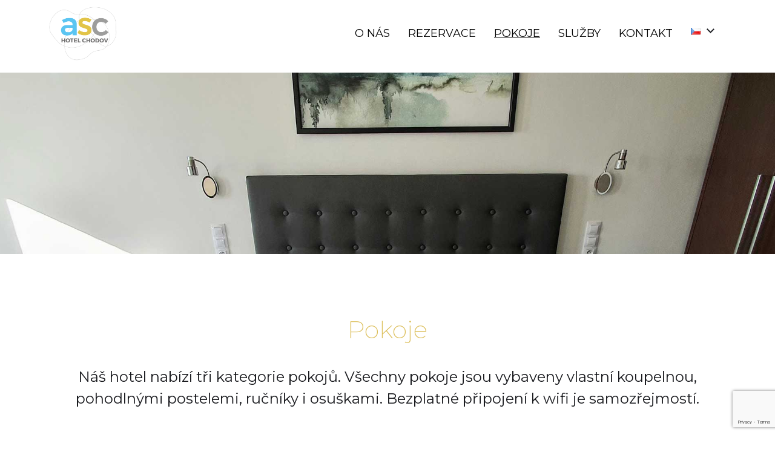

--- FILE ---
content_type: text/html; charset=utf-8
request_url: https://www.google.com/recaptcha/api2/anchor?ar=1&k=6LfhUpYgAAAAAMDZh6nCEfIT_jPCwEYhfl9qFTjl&co=aHR0cDovL2hvdGVsY2hvZG92YXNjLmN6Ojgw&hl=en&v=9TiwnJFHeuIw_s0wSd3fiKfN&size=invisible&anchor-ms=20000&execute-ms=30000&cb=vxup6x6c81eo
body_size: 48156
content:
<!DOCTYPE HTML><html dir="ltr" lang="en"><head><meta http-equiv="Content-Type" content="text/html; charset=UTF-8">
<meta http-equiv="X-UA-Compatible" content="IE=edge">
<title>reCAPTCHA</title>
<style type="text/css">
/* cyrillic-ext */
@font-face {
  font-family: 'Roboto';
  font-style: normal;
  font-weight: 400;
  font-stretch: 100%;
  src: url(//fonts.gstatic.com/s/roboto/v48/KFO7CnqEu92Fr1ME7kSn66aGLdTylUAMa3GUBHMdazTgWw.woff2) format('woff2');
  unicode-range: U+0460-052F, U+1C80-1C8A, U+20B4, U+2DE0-2DFF, U+A640-A69F, U+FE2E-FE2F;
}
/* cyrillic */
@font-face {
  font-family: 'Roboto';
  font-style: normal;
  font-weight: 400;
  font-stretch: 100%;
  src: url(//fonts.gstatic.com/s/roboto/v48/KFO7CnqEu92Fr1ME7kSn66aGLdTylUAMa3iUBHMdazTgWw.woff2) format('woff2');
  unicode-range: U+0301, U+0400-045F, U+0490-0491, U+04B0-04B1, U+2116;
}
/* greek-ext */
@font-face {
  font-family: 'Roboto';
  font-style: normal;
  font-weight: 400;
  font-stretch: 100%;
  src: url(//fonts.gstatic.com/s/roboto/v48/KFO7CnqEu92Fr1ME7kSn66aGLdTylUAMa3CUBHMdazTgWw.woff2) format('woff2');
  unicode-range: U+1F00-1FFF;
}
/* greek */
@font-face {
  font-family: 'Roboto';
  font-style: normal;
  font-weight: 400;
  font-stretch: 100%;
  src: url(//fonts.gstatic.com/s/roboto/v48/KFO7CnqEu92Fr1ME7kSn66aGLdTylUAMa3-UBHMdazTgWw.woff2) format('woff2');
  unicode-range: U+0370-0377, U+037A-037F, U+0384-038A, U+038C, U+038E-03A1, U+03A3-03FF;
}
/* math */
@font-face {
  font-family: 'Roboto';
  font-style: normal;
  font-weight: 400;
  font-stretch: 100%;
  src: url(//fonts.gstatic.com/s/roboto/v48/KFO7CnqEu92Fr1ME7kSn66aGLdTylUAMawCUBHMdazTgWw.woff2) format('woff2');
  unicode-range: U+0302-0303, U+0305, U+0307-0308, U+0310, U+0312, U+0315, U+031A, U+0326-0327, U+032C, U+032F-0330, U+0332-0333, U+0338, U+033A, U+0346, U+034D, U+0391-03A1, U+03A3-03A9, U+03B1-03C9, U+03D1, U+03D5-03D6, U+03F0-03F1, U+03F4-03F5, U+2016-2017, U+2034-2038, U+203C, U+2040, U+2043, U+2047, U+2050, U+2057, U+205F, U+2070-2071, U+2074-208E, U+2090-209C, U+20D0-20DC, U+20E1, U+20E5-20EF, U+2100-2112, U+2114-2115, U+2117-2121, U+2123-214F, U+2190, U+2192, U+2194-21AE, U+21B0-21E5, U+21F1-21F2, U+21F4-2211, U+2213-2214, U+2216-22FF, U+2308-230B, U+2310, U+2319, U+231C-2321, U+2336-237A, U+237C, U+2395, U+239B-23B7, U+23D0, U+23DC-23E1, U+2474-2475, U+25AF, U+25B3, U+25B7, U+25BD, U+25C1, U+25CA, U+25CC, U+25FB, U+266D-266F, U+27C0-27FF, U+2900-2AFF, U+2B0E-2B11, U+2B30-2B4C, U+2BFE, U+3030, U+FF5B, U+FF5D, U+1D400-1D7FF, U+1EE00-1EEFF;
}
/* symbols */
@font-face {
  font-family: 'Roboto';
  font-style: normal;
  font-weight: 400;
  font-stretch: 100%;
  src: url(//fonts.gstatic.com/s/roboto/v48/KFO7CnqEu92Fr1ME7kSn66aGLdTylUAMaxKUBHMdazTgWw.woff2) format('woff2');
  unicode-range: U+0001-000C, U+000E-001F, U+007F-009F, U+20DD-20E0, U+20E2-20E4, U+2150-218F, U+2190, U+2192, U+2194-2199, U+21AF, U+21E6-21F0, U+21F3, U+2218-2219, U+2299, U+22C4-22C6, U+2300-243F, U+2440-244A, U+2460-24FF, U+25A0-27BF, U+2800-28FF, U+2921-2922, U+2981, U+29BF, U+29EB, U+2B00-2BFF, U+4DC0-4DFF, U+FFF9-FFFB, U+10140-1018E, U+10190-1019C, U+101A0, U+101D0-101FD, U+102E0-102FB, U+10E60-10E7E, U+1D2C0-1D2D3, U+1D2E0-1D37F, U+1F000-1F0FF, U+1F100-1F1AD, U+1F1E6-1F1FF, U+1F30D-1F30F, U+1F315, U+1F31C, U+1F31E, U+1F320-1F32C, U+1F336, U+1F378, U+1F37D, U+1F382, U+1F393-1F39F, U+1F3A7-1F3A8, U+1F3AC-1F3AF, U+1F3C2, U+1F3C4-1F3C6, U+1F3CA-1F3CE, U+1F3D4-1F3E0, U+1F3ED, U+1F3F1-1F3F3, U+1F3F5-1F3F7, U+1F408, U+1F415, U+1F41F, U+1F426, U+1F43F, U+1F441-1F442, U+1F444, U+1F446-1F449, U+1F44C-1F44E, U+1F453, U+1F46A, U+1F47D, U+1F4A3, U+1F4B0, U+1F4B3, U+1F4B9, U+1F4BB, U+1F4BF, U+1F4C8-1F4CB, U+1F4D6, U+1F4DA, U+1F4DF, U+1F4E3-1F4E6, U+1F4EA-1F4ED, U+1F4F7, U+1F4F9-1F4FB, U+1F4FD-1F4FE, U+1F503, U+1F507-1F50B, U+1F50D, U+1F512-1F513, U+1F53E-1F54A, U+1F54F-1F5FA, U+1F610, U+1F650-1F67F, U+1F687, U+1F68D, U+1F691, U+1F694, U+1F698, U+1F6AD, U+1F6B2, U+1F6B9-1F6BA, U+1F6BC, U+1F6C6-1F6CF, U+1F6D3-1F6D7, U+1F6E0-1F6EA, U+1F6F0-1F6F3, U+1F6F7-1F6FC, U+1F700-1F7FF, U+1F800-1F80B, U+1F810-1F847, U+1F850-1F859, U+1F860-1F887, U+1F890-1F8AD, U+1F8B0-1F8BB, U+1F8C0-1F8C1, U+1F900-1F90B, U+1F93B, U+1F946, U+1F984, U+1F996, U+1F9E9, U+1FA00-1FA6F, U+1FA70-1FA7C, U+1FA80-1FA89, U+1FA8F-1FAC6, U+1FACE-1FADC, U+1FADF-1FAE9, U+1FAF0-1FAF8, U+1FB00-1FBFF;
}
/* vietnamese */
@font-face {
  font-family: 'Roboto';
  font-style: normal;
  font-weight: 400;
  font-stretch: 100%;
  src: url(//fonts.gstatic.com/s/roboto/v48/KFO7CnqEu92Fr1ME7kSn66aGLdTylUAMa3OUBHMdazTgWw.woff2) format('woff2');
  unicode-range: U+0102-0103, U+0110-0111, U+0128-0129, U+0168-0169, U+01A0-01A1, U+01AF-01B0, U+0300-0301, U+0303-0304, U+0308-0309, U+0323, U+0329, U+1EA0-1EF9, U+20AB;
}
/* latin-ext */
@font-face {
  font-family: 'Roboto';
  font-style: normal;
  font-weight: 400;
  font-stretch: 100%;
  src: url(//fonts.gstatic.com/s/roboto/v48/KFO7CnqEu92Fr1ME7kSn66aGLdTylUAMa3KUBHMdazTgWw.woff2) format('woff2');
  unicode-range: U+0100-02BA, U+02BD-02C5, U+02C7-02CC, U+02CE-02D7, U+02DD-02FF, U+0304, U+0308, U+0329, U+1D00-1DBF, U+1E00-1E9F, U+1EF2-1EFF, U+2020, U+20A0-20AB, U+20AD-20C0, U+2113, U+2C60-2C7F, U+A720-A7FF;
}
/* latin */
@font-face {
  font-family: 'Roboto';
  font-style: normal;
  font-weight: 400;
  font-stretch: 100%;
  src: url(//fonts.gstatic.com/s/roboto/v48/KFO7CnqEu92Fr1ME7kSn66aGLdTylUAMa3yUBHMdazQ.woff2) format('woff2');
  unicode-range: U+0000-00FF, U+0131, U+0152-0153, U+02BB-02BC, U+02C6, U+02DA, U+02DC, U+0304, U+0308, U+0329, U+2000-206F, U+20AC, U+2122, U+2191, U+2193, U+2212, U+2215, U+FEFF, U+FFFD;
}
/* cyrillic-ext */
@font-face {
  font-family: 'Roboto';
  font-style: normal;
  font-weight: 500;
  font-stretch: 100%;
  src: url(//fonts.gstatic.com/s/roboto/v48/KFO7CnqEu92Fr1ME7kSn66aGLdTylUAMa3GUBHMdazTgWw.woff2) format('woff2');
  unicode-range: U+0460-052F, U+1C80-1C8A, U+20B4, U+2DE0-2DFF, U+A640-A69F, U+FE2E-FE2F;
}
/* cyrillic */
@font-face {
  font-family: 'Roboto';
  font-style: normal;
  font-weight: 500;
  font-stretch: 100%;
  src: url(//fonts.gstatic.com/s/roboto/v48/KFO7CnqEu92Fr1ME7kSn66aGLdTylUAMa3iUBHMdazTgWw.woff2) format('woff2');
  unicode-range: U+0301, U+0400-045F, U+0490-0491, U+04B0-04B1, U+2116;
}
/* greek-ext */
@font-face {
  font-family: 'Roboto';
  font-style: normal;
  font-weight: 500;
  font-stretch: 100%;
  src: url(//fonts.gstatic.com/s/roboto/v48/KFO7CnqEu92Fr1ME7kSn66aGLdTylUAMa3CUBHMdazTgWw.woff2) format('woff2');
  unicode-range: U+1F00-1FFF;
}
/* greek */
@font-face {
  font-family: 'Roboto';
  font-style: normal;
  font-weight: 500;
  font-stretch: 100%;
  src: url(//fonts.gstatic.com/s/roboto/v48/KFO7CnqEu92Fr1ME7kSn66aGLdTylUAMa3-UBHMdazTgWw.woff2) format('woff2');
  unicode-range: U+0370-0377, U+037A-037F, U+0384-038A, U+038C, U+038E-03A1, U+03A3-03FF;
}
/* math */
@font-face {
  font-family: 'Roboto';
  font-style: normal;
  font-weight: 500;
  font-stretch: 100%;
  src: url(//fonts.gstatic.com/s/roboto/v48/KFO7CnqEu92Fr1ME7kSn66aGLdTylUAMawCUBHMdazTgWw.woff2) format('woff2');
  unicode-range: U+0302-0303, U+0305, U+0307-0308, U+0310, U+0312, U+0315, U+031A, U+0326-0327, U+032C, U+032F-0330, U+0332-0333, U+0338, U+033A, U+0346, U+034D, U+0391-03A1, U+03A3-03A9, U+03B1-03C9, U+03D1, U+03D5-03D6, U+03F0-03F1, U+03F4-03F5, U+2016-2017, U+2034-2038, U+203C, U+2040, U+2043, U+2047, U+2050, U+2057, U+205F, U+2070-2071, U+2074-208E, U+2090-209C, U+20D0-20DC, U+20E1, U+20E5-20EF, U+2100-2112, U+2114-2115, U+2117-2121, U+2123-214F, U+2190, U+2192, U+2194-21AE, U+21B0-21E5, U+21F1-21F2, U+21F4-2211, U+2213-2214, U+2216-22FF, U+2308-230B, U+2310, U+2319, U+231C-2321, U+2336-237A, U+237C, U+2395, U+239B-23B7, U+23D0, U+23DC-23E1, U+2474-2475, U+25AF, U+25B3, U+25B7, U+25BD, U+25C1, U+25CA, U+25CC, U+25FB, U+266D-266F, U+27C0-27FF, U+2900-2AFF, U+2B0E-2B11, U+2B30-2B4C, U+2BFE, U+3030, U+FF5B, U+FF5D, U+1D400-1D7FF, U+1EE00-1EEFF;
}
/* symbols */
@font-face {
  font-family: 'Roboto';
  font-style: normal;
  font-weight: 500;
  font-stretch: 100%;
  src: url(//fonts.gstatic.com/s/roboto/v48/KFO7CnqEu92Fr1ME7kSn66aGLdTylUAMaxKUBHMdazTgWw.woff2) format('woff2');
  unicode-range: U+0001-000C, U+000E-001F, U+007F-009F, U+20DD-20E0, U+20E2-20E4, U+2150-218F, U+2190, U+2192, U+2194-2199, U+21AF, U+21E6-21F0, U+21F3, U+2218-2219, U+2299, U+22C4-22C6, U+2300-243F, U+2440-244A, U+2460-24FF, U+25A0-27BF, U+2800-28FF, U+2921-2922, U+2981, U+29BF, U+29EB, U+2B00-2BFF, U+4DC0-4DFF, U+FFF9-FFFB, U+10140-1018E, U+10190-1019C, U+101A0, U+101D0-101FD, U+102E0-102FB, U+10E60-10E7E, U+1D2C0-1D2D3, U+1D2E0-1D37F, U+1F000-1F0FF, U+1F100-1F1AD, U+1F1E6-1F1FF, U+1F30D-1F30F, U+1F315, U+1F31C, U+1F31E, U+1F320-1F32C, U+1F336, U+1F378, U+1F37D, U+1F382, U+1F393-1F39F, U+1F3A7-1F3A8, U+1F3AC-1F3AF, U+1F3C2, U+1F3C4-1F3C6, U+1F3CA-1F3CE, U+1F3D4-1F3E0, U+1F3ED, U+1F3F1-1F3F3, U+1F3F5-1F3F7, U+1F408, U+1F415, U+1F41F, U+1F426, U+1F43F, U+1F441-1F442, U+1F444, U+1F446-1F449, U+1F44C-1F44E, U+1F453, U+1F46A, U+1F47D, U+1F4A3, U+1F4B0, U+1F4B3, U+1F4B9, U+1F4BB, U+1F4BF, U+1F4C8-1F4CB, U+1F4D6, U+1F4DA, U+1F4DF, U+1F4E3-1F4E6, U+1F4EA-1F4ED, U+1F4F7, U+1F4F9-1F4FB, U+1F4FD-1F4FE, U+1F503, U+1F507-1F50B, U+1F50D, U+1F512-1F513, U+1F53E-1F54A, U+1F54F-1F5FA, U+1F610, U+1F650-1F67F, U+1F687, U+1F68D, U+1F691, U+1F694, U+1F698, U+1F6AD, U+1F6B2, U+1F6B9-1F6BA, U+1F6BC, U+1F6C6-1F6CF, U+1F6D3-1F6D7, U+1F6E0-1F6EA, U+1F6F0-1F6F3, U+1F6F7-1F6FC, U+1F700-1F7FF, U+1F800-1F80B, U+1F810-1F847, U+1F850-1F859, U+1F860-1F887, U+1F890-1F8AD, U+1F8B0-1F8BB, U+1F8C0-1F8C1, U+1F900-1F90B, U+1F93B, U+1F946, U+1F984, U+1F996, U+1F9E9, U+1FA00-1FA6F, U+1FA70-1FA7C, U+1FA80-1FA89, U+1FA8F-1FAC6, U+1FACE-1FADC, U+1FADF-1FAE9, U+1FAF0-1FAF8, U+1FB00-1FBFF;
}
/* vietnamese */
@font-face {
  font-family: 'Roboto';
  font-style: normal;
  font-weight: 500;
  font-stretch: 100%;
  src: url(//fonts.gstatic.com/s/roboto/v48/KFO7CnqEu92Fr1ME7kSn66aGLdTylUAMa3OUBHMdazTgWw.woff2) format('woff2');
  unicode-range: U+0102-0103, U+0110-0111, U+0128-0129, U+0168-0169, U+01A0-01A1, U+01AF-01B0, U+0300-0301, U+0303-0304, U+0308-0309, U+0323, U+0329, U+1EA0-1EF9, U+20AB;
}
/* latin-ext */
@font-face {
  font-family: 'Roboto';
  font-style: normal;
  font-weight: 500;
  font-stretch: 100%;
  src: url(//fonts.gstatic.com/s/roboto/v48/KFO7CnqEu92Fr1ME7kSn66aGLdTylUAMa3KUBHMdazTgWw.woff2) format('woff2');
  unicode-range: U+0100-02BA, U+02BD-02C5, U+02C7-02CC, U+02CE-02D7, U+02DD-02FF, U+0304, U+0308, U+0329, U+1D00-1DBF, U+1E00-1E9F, U+1EF2-1EFF, U+2020, U+20A0-20AB, U+20AD-20C0, U+2113, U+2C60-2C7F, U+A720-A7FF;
}
/* latin */
@font-face {
  font-family: 'Roboto';
  font-style: normal;
  font-weight: 500;
  font-stretch: 100%;
  src: url(//fonts.gstatic.com/s/roboto/v48/KFO7CnqEu92Fr1ME7kSn66aGLdTylUAMa3yUBHMdazQ.woff2) format('woff2');
  unicode-range: U+0000-00FF, U+0131, U+0152-0153, U+02BB-02BC, U+02C6, U+02DA, U+02DC, U+0304, U+0308, U+0329, U+2000-206F, U+20AC, U+2122, U+2191, U+2193, U+2212, U+2215, U+FEFF, U+FFFD;
}
/* cyrillic-ext */
@font-face {
  font-family: 'Roboto';
  font-style: normal;
  font-weight: 900;
  font-stretch: 100%;
  src: url(//fonts.gstatic.com/s/roboto/v48/KFO7CnqEu92Fr1ME7kSn66aGLdTylUAMa3GUBHMdazTgWw.woff2) format('woff2');
  unicode-range: U+0460-052F, U+1C80-1C8A, U+20B4, U+2DE0-2DFF, U+A640-A69F, U+FE2E-FE2F;
}
/* cyrillic */
@font-face {
  font-family: 'Roboto';
  font-style: normal;
  font-weight: 900;
  font-stretch: 100%;
  src: url(//fonts.gstatic.com/s/roboto/v48/KFO7CnqEu92Fr1ME7kSn66aGLdTylUAMa3iUBHMdazTgWw.woff2) format('woff2');
  unicode-range: U+0301, U+0400-045F, U+0490-0491, U+04B0-04B1, U+2116;
}
/* greek-ext */
@font-face {
  font-family: 'Roboto';
  font-style: normal;
  font-weight: 900;
  font-stretch: 100%;
  src: url(//fonts.gstatic.com/s/roboto/v48/KFO7CnqEu92Fr1ME7kSn66aGLdTylUAMa3CUBHMdazTgWw.woff2) format('woff2');
  unicode-range: U+1F00-1FFF;
}
/* greek */
@font-face {
  font-family: 'Roboto';
  font-style: normal;
  font-weight: 900;
  font-stretch: 100%;
  src: url(//fonts.gstatic.com/s/roboto/v48/KFO7CnqEu92Fr1ME7kSn66aGLdTylUAMa3-UBHMdazTgWw.woff2) format('woff2');
  unicode-range: U+0370-0377, U+037A-037F, U+0384-038A, U+038C, U+038E-03A1, U+03A3-03FF;
}
/* math */
@font-face {
  font-family: 'Roboto';
  font-style: normal;
  font-weight: 900;
  font-stretch: 100%;
  src: url(//fonts.gstatic.com/s/roboto/v48/KFO7CnqEu92Fr1ME7kSn66aGLdTylUAMawCUBHMdazTgWw.woff2) format('woff2');
  unicode-range: U+0302-0303, U+0305, U+0307-0308, U+0310, U+0312, U+0315, U+031A, U+0326-0327, U+032C, U+032F-0330, U+0332-0333, U+0338, U+033A, U+0346, U+034D, U+0391-03A1, U+03A3-03A9, U+03B1-03C9, U+03D1, U+03D5-03D6, U+03F0-03F1, U+03F4-03F5, U+2016-2017, U+2034-2038, U+203C, U+2040, U+2043, U+2047, U+2050, U+2057, U+205F, U+2070-2071, U+2074-208E, U+2090-209C, U+20D0-20DC, U+20E1, U+20E5-20EF, U+2100-2112, U+2114-2115, U+2117-2121, U+2123-214F, U+2190, U+2192, U+2194-21AE, U+21B0-21E5, U+21F1-21F2, U+21F4-2211, U+2213-2214, U+2216-22FF, U+2308-230B, U+2310, U+2319, U+231C-2321, U+2336-237A, U+237C, U+2395, U+239B-23B7, U+23D0, U+23DC-23E1, U+2474-2475, U+25AF, U+25B3, U+25B7, U+25BD, U+25C1, U+25CA, U+25CC, U+25FB, U+266D-266F, U+27C0-27FF, U+2900-2AFF, U+2B0E-2B11, U+2B30-2B4C, U+2BFE, U+3030, U+FF5B, U+FF5D, U+1D400-1D7FF, U+1EE00-1EEFF;
}
/* symbols */
@font-face {
  font-family: 'Roboto';
  font-style: normal;
  font-weight: 900;
  font-stretch: 100%;
  src: url(//fonts.gstatic.com/s/roboto/v48/KFO7CnqEu92Fr1ME7kSn66aGLdTylUAMaxKUBHMdazTgWw.woff2) format('woff2');
  unicode-range: U+0001-000C, U+000E-001F, U+007F-009F, U+20DD-20E0, U+20E2-20E4, U+2150-218F, U+2190, U+2192, U+2194-2199, U+21AF, U+21E6-21F0, U+21F3, U+2218-2219, U+2299, U+22C4-22C6, U+2300-243F, U+2440-244A, U+2460-24FF, U+25A0-27BF, U+2800-28FF, U+2921-2922, U+2981, U+29BF, U+29EB, U+2B00-2BFF, U+4DC0-4DFF, U+FFF9-FFFB, U+10140-1018E, U+10190-1019C, U+101A0, U+101D0-101FD, U+102E0-102FB, U+10E60-10E7E, U+1D2C0-1D2D3, U+1D2E0-1D37F, U+1F000-1F0FF, U+1F100-1F1AD, U+1F1E6-1F1FF, U+1F30D-1F30F, U+1F315, U+1F31C, U+1F31E, U+1F320-1F32C, U+1F336, U+1F378, U+1F37D, U+1F382, U+1F393-1F39F, U+1F3A7-1F3A8, U+1F3AC-1F3AF, U+1F3C2, U+1F3C4-1F3C6, U+1F3CA-1F3CE, U+1F3D4-1F3E0, U+1F3ED, U+1F3F1-1F3F3, U+1F3F5-1F3F7, U+1F408, U+1F415, U+1F41F, U+1F426, U+1F43F, U+1F441-1F442, U+1F444, U+1F446-1F449, U+1F44C-1F44E, U+1F453, U+1F46A, U+1F47D, U+1F4A3, U+1F4B0, U+1F4B3, U+1F4B9, U+1F4BB, U+1F4BF, U+1F4C8-1F4CB, U+1F4D6, U+1F4DA, U+1F4DF, U+1F4E3-1F4E6, U+1F4EA-1F4ED, U+1F4F7, U+1F4F9-1F4FB, U+1F4FD-1F4FE, U+1F503, U+1F507-1F50B, U+1F50D, U+1F512-1F513, U+1F53E-1F54A, U+1F54F-1F5FA, U+1F610, U+1F650-1F67F, U+1F687, U+1F68D, U+1F691, U+1F694, U+1F698, U+1F6AD, U+1F6B2, U+1F6B9-1F6BA, U+1F6BC, U+1F6C6-1F6CF, U+1F6D3-1F6D7, U+1F6E0-1F6EA, U+1F6F0-1F6F3, U+1F6F7-1F6FC, U+1F700-1F7FF, U+1F800-1F80B, U+1F810-1F847, U+1F850-1F859, U+1F860-1F887, U+1F890-1F8AD, U+1F8B0-1F8BB, U+1F8C0-1F8C1, U+1F900-1F90B, U+1F93B, U+1F946, U+1F984, U+1F996, U+1F9E9, U+1FA00-1FA6F, U+1FA70-1FA7C, U+1FA80-1FA89, U+1FA8F-1FAC6, U+1FACE-1FADC, U+1FADF-1FAE9, U+1FAF0-1FAF8, U+1FB00-1FBFF;
}
/* vietnamese */
@font-face {
  font-family: 'Roboto';
  font-style: normal;
  font-weight: 900;
  font-stretch: 100%;
  src: url(//fonts.gstatic.com/s/roboto/v48/KFO7CnqEu92Fr1ME7kSn66aGLdTylUAMa3OUBHMdazTgWw.woff2) format('woff2');
  unicode-range: U+0102-0103, U+0110-0111, U+0128-0129, U+0168-0169, U+01A0-01A1, U+01AF-01B0, U+0300-0301, U+0303-0304, U+0308-0309, U+0323, U+0329, U+1EA0-1EF9, U+20AB;
}
/* latin-ext */
@font-face {
  font-family: 'Roboto';
  font-style: normal;
  font-weight: 900;
  font-stretch: 100%;
  src: url(//fonts.gstatic.com/s/roboto/v48/KFO7CnqEu92Fr1ME7kSn66aGLdTylUAMa3KUBHMdazTgWw.woff2) format('woff2');
  unicode-range: U+0100-02BA, U+02BD-02C5, U+02C7-02CC, U+02CE-02D7, U+02DD-02FF, U+0304, U+0308, U+0329, U+1D00-1DBF, U+1E00-1E9F, U+1EF2-1EFF, U+2020, U+20A0-20AB, U+20AD-20C0, U+2113, U+2C60-2C7F, U+A720-A7FF;
}
/* latin */
@font-face {
  font-family: 'Roboto';
  font-style: normal;
  font-weight: 900;
  font-stretch: 100%;
  src: url(//fonts.gstatic.com/s/roboto/v48/KFO7CnqEu92Fr1ME7kSn66aGLdTylUAMa3yUBHMdazQ.woff2) format('woff2');
  unicode-range: U+0000-00FF, U+0131, U+0152-0153, U+02BB-02BC, U+02C6, U+02DA, U+02DC, U+0304, U+0308, U+0329, U+2000-206F, U+20AC, U+2122, U+2191, U+2193, U+2212, U+2215, U+FEFF, U+FFFD;
}

</style>
<link rel="stylesheet" type="text/css" href="https://www.gstatic.com/recaptcha/releases/9TiwnJFHeuIw_s0wSd3fiKfN/styles__ltr.css">
<script nonce="55FqtkCwwDaogNxBcy5kCw" type="text/javascript">window['__recaptcha_api'] = 'https://www.google.com/recaptcha/api2/';</script>
<script type="text/javascript" src="https://www.gstatic.com/recaptcha/releases/9TiwnJFHeuIw_s0wSd3fiKfN/recaptcha__en.js" nonce="55FqtkCwwDaogNxBcy5kCw">
      
    </script></head>
<body><div id="rc-anchor-alert" class="rc-anchor-alert"></div>
<input type="hidden" id="recaptcha-token" value="[base64]">
<script type="text/javascript" nonce="55FqtkCwwDaogNxBcy5kCw">
      recaptcha.anchor.Main.init("[\x22ainput\x22,[\x22bgdata\x22,\x22\x22,\[base64]/[base64]/UltIKytdPWE6KGE8MjA0OD9SW0grK109YT4+NnwxOTI6KChhJjY0NTEyKT09NTUyOTYmJnErMTxoLmxlbmd0aCYmKGguY2hhckNvZGVBdChxKzEpJjY0NTEyKT09NTYzMjA/[base64]/MjU1OlI/[base64]/[base64]/[base64]/[base64]/[base64]/[base64]/[base64]/[base64]/[base64]/[base64]\x22,\[base64]\x22,\x22GMO9ISc5wp01w71Owq/CuRnDjjTCrsOJbkxQZ8O5Yw/DoE4dOF0DwrvDtsOiGgd6WcKfUcKgw5Ixw5LDoMOWw4dMICUaG0p/H8OadcK9ZMOVGRHDtmDDlnzCgndOCDwLwq9wF0DDtE0pPsKVwqcseMKyw4Rzwp90w5fCsMK5wqLDhQnDs1PCvwdlw7J8woTDmcOww5vCjDkZwq3DlWTCpcKIw4gvw7bCtW/Cjw5EQnwaNTrCk8K1wrpfwrfDhgLDtcOCwp4Uw4DDlMKNNcKjKcOnGQbCjzYsw5XCh8OjwoHDu8O2AsO5ADEDwqdZC1rDh8Onwpt8w4zDv13DomfCtsO9ZsOtw5c7w4xYaHTCtk/DtglXfyTCsmHDtsKiCSrDnWBGw5LCk8OGw4DCjmVew5pRAHbCuzVXw7PDncOXDMOPYz09JX3CpCvCkcONwrvDgcOWwrnDpMOfwqlQw7XCssO1dgAywp1lwqHCt3/DmMO8w4ZaRsO1w6ERG8Kqw6t2w4QVLmfDicKSDsOKbcODwrfDksO+wqV+cX8+w6LDrWRZQnbCv8O3NTN/worDj8K2wrwFRcOMIn1JIsKcHsOywoHCpMKvDsKBwqvDt8K8T8KkIsOicC1fw6QcYyARf8OcP1R9WhzCu8Kdw7oQeUpfJ8Kiw4vCuzcPCR5GCcK8w4/CncOmwpTDsMKwBsOFw4/DmcKbWVLCmMORw4LCocK2woBgfcOYwpTCj1XDvzPCpsOKw6XDkUvDg2w8DEYKw6EmBcOyKsKKw5NNw6gXwqfDisOUw6gtw7HDnGAVw6obecKuPzvDtzREw6hTwqprRxTDjBQ2wokRcMOAwoYtCsORwqs1w6FbU8KCQX44DcKBFMKeQFggw4tFeXXDucO7FcK/w5/ChBzDsmjCn8Oaw5rDo0xwZsOXw43CtMODTsOawrNzwrvDjMOJSsKebMOPw6LDpMOJJkIvwrY4K8KQMcOuw7nDkcKXCjZGYMKUYcOXw7cWwrrDqsOWOsKsVMKIGGXDtMKPwqxaX8K/IzRcE8OYw6lmwqsWecOBP8OKwohgwq4Gw5TDnsOaRSbDsMO4wqkfIwDDgMOyKcOSdV/[base64]/CgQjCm3RlXAQ4w6jCuyYTwr7Cj8O/worDkl8+wq82OlLCphV5wpTDiMOELynCu8OATAvCqjDCicOcwqHClsK/wqrDksOoc0LCqsKGBiUSMMKUwpLDkRQDQ1EKX8KIDcO+Y0nCvkzCjsKAVgvCosKBC8OjdcKSwrRJPcO4IsOQDRdpPcKUwoJyUUTCosO0f8O/FcOGTXLDg8O4w7LCl8OyCmbDky9Fw6A4w67DgsK1w5B9wo1lw6rCtcONwpElw5QRwo4Ow5LCmsKdwpvDoyfCpcOCCyPDi3HCuD/[base64]/CtGYvewHDm3cVw6PCkTzCiSgySD7DvhlXIMKSw54UFX7CiMO4A8OSwrjChMKAw67CocKUwos3wrx2wonCnCQwL20UAMOAwr9Cw7cfwq4hwoTCqcOdFsKuOMOMTHZwVn48w6leN8KPIcOEFsO3w5Qww7oIwq/DrxR/XsKjw7HCgsOsw50gwp/[base64]/SEwLHMOOaF8Iw4rDjcOlbQs5w4I8wpbCm8KtTnQRPcOowpUPAMKBFhoDw6nDo8O+wrRoZMOIZcKywoI5w58SSMOEw6kJwpvClsOEEmDCoMKDw69AwrZNw6LCjMKUKFltDcOzKMKNK1nDjivDs8K8wpMqwoFBwpzCqXcIRV3ClMKAwoHDk8K/w6PCggQ8Nlcow7MFw5TCn1J3IF3CoVXDrMO0w7zDvAjDj8OQWGjCusKzZT7DrcOBw6UsVMOyw5TCs2PDscObMsKmR8O7wrDDp3LCvsK9a8Oow7TDuylfw6JEWsOiwrnDpwA/[base64]/e1Ajwopawr1+E8K8w5zDrsORMsO3w54vdcOHwqPDvHvDsQg8Znl+EsOYw5I+w7dxSHMew4TDpVHCicOyB8OpYhfCtsKVw7oGw4kxeMOjLnbDrnHCs8OFwrxkRMKgWGo2w5jCssOaw5xCw5bDh8KVVMOxMEVRwoZPDmhBwr5xwrnCtifDlzTCkcK+wrbDvcKUWhnDrsK/[base64]/Ck1bCmXMAWAVAwrMlRcKeE2d1w5PCvg7Dm1TCi8KiO8KUwqEWc8O0wqHClXjDrQYqw5bCgcOiXWsvw4/CtB5vJMKZCFXCnMKkYsOTwpUnwqUhwqwiw6rDpRfCqMK9wrEGw5PCjMKyw4xcSjnCni7CgsOGw5tow4HCpX/CncOmwo/CuQF2X8KOwoJIw7Iaw5VtYlzDvXJ0bz3CkcOYwrzCvmBIwronw60pwqnCm8OUd8KXHFzDnMOvw5fCj8OeJMOERyTDkzRkV8KzaVJnw4LDsHzDqMOfwp5MIzAtwpMDw4zChMO+wr/[base64]/Cq2rCjmtOwo/Dn8OSw4fDqEHDnsOhwofCgsOdDsKiFcK0c8KawpXDvcO/IsKjw7jCrsO7wo0MZBvCtHnDunE1w59oUsOIwqF4LcO7w6gzd8KoGcOow6wFw6dlfyzClcKzGjfDth3CpC/ChcKrHMO3wrAXwoHDohpWIDcTw45ZwoV7asKmWGnDoxZAdGzDrsKRwr5kQsKKecK3woIvdcOgw5VGS34BwrLDusKFNnPDgsOFwr3DrMKdfQl1w4RPEkRyLUPDkgtrRH9AwqvChW4NdyRwSsOew6fDm8OZwr/DuVAmEyzCpMKSPcK+OcOxw5TDphNGw78BWHbDr3wGwqHCqCAww6DDsiHCqMOOUcK6w7oiw5kVwrczwoI7wrMYw7LCrhI0EcKJUsOXAirCsnfClR8BayAewqcVw4FTw6Bsw6xAw6TCgsKze8KFwqjClxJyw7hpwqbCli53wo0bwq/[base64]/DklILV8KRBno4GxDDrsOaw5fDkMOGUsOZJ0UEwrpWTQbCrMOtQXnCgsOKHsKiX17CiMKIDzUdfsOVcGrDp8OsQ8KIw6LCqCRMwojCoHo+OcOBG8O/XXsywrPDux1dw6o1SBcvNn8CC8K8QUUnwqkiw7TCr1A3ZxbDrBjCp8KTQnAVw6VawqxaEcOjPE5hw6zCj8Kbw6U6wovDlHHDhcO+IBoZUx87w68XTcKUw4/DkiMZw7DCtjILSzLDnsO/w4rCm8O/[base64]/DoMOSwo5/worCogTDoCIaw5Amwp7DhsOqwqwCQgXDjMKYXyhtCVFswq8qHXPCo8OucsObGX1owrNiwrNGYsKXRcO5w7LDocKmw4HDjA4sBMKUMzzCsGBQNykNwo9DWUVVSMKsPk9/Y2BfYFtQYhQRNMKoPjFzw7DDq1zDqsOkw6oOw7rDkiXDikRLQ8KWw5rCuUIiDMK/NjPCmsOqw58Sw5fCkm08wofCiMOmwrbDvcOeYcK/wobDgEhYEsOMwrdxwr0DwoRNO0k2P0AacMKGwpvDtsOiPsObwrTCkUFyw4/CvUAdwplAw6YLwqAoCcOoacOJwpQKMMKZwr07FSBywq11HVlNw6hCJ8OLwp/Dsj3DtMKlwp7CvRfCkizCiMOkY8OGV8KowpxjwpUKEsKTw4MibcKNwpoOw63Dpm7DvUl7QEHDoT81HsOcw6HDusO/AGXCvFN8wosdw7sfwqXCvDMjeWjDscOlwrYmwrXDl8Kjw7tYUXRlwrTCpMOdwpnDj8OHwr0ZF8OUw7XDl8KgEMOjC8ODVj5NC8KZw5bCqBoTwqDDt1gpw64aw4/DqBl3bMKfHMKsWcKUYsOvw6RYLMOUHnLDgcOiMcOgw59YLx7DpsKaw5/[base64]/[base64]/Cs3vDo8KUSsKMTGMJFMOWwp0rwoTCuw1qCCMcAT9CwpzDp0www7oywoJ2ZkTDrMOlworCph4/a8KwEMKnwp01MV1HwrAORsOfesKrf1dBJxLCqsKnwrvDi8Ksc8OlwrXCoSg4wqbDqMKUSMKBwp5kwpjDjT45wofDtcObcMO7WMK2wq/[base64]/CpzBow5IFZcKvw6bDoWlHwpAGw6bDngzCthLCiX7DpsKKwqlUJsKDNMKLw79swrrDnQnCuMOJw4LCqMOHIsOEAcO0MSFqwqTDqwXDnSHDs3Ejw4V/w7/DiMOvw7pfE8K0XMOUw7/DuMKeecKowpnCiHDCg2TCjD3Cr2V1w5V9eMKTw5ZlHwwvw6bDoFx/ACfDmR7Cv8KyVkNtw4vDtiXDn3kSw75aw43CvcOfwqVqUcK7JMKRcsOww4oLwpLCuzMRfcKsNMOmw7fDhsKxw4vDiMKYd8Oqw6rCoMOKwonCisK2w6Nbwqt/UwMQBsKrwpnDp8OLBkJ0MVsEw6QPHDXCncOyEMO8w6DCqsOHw6nCpcOgN8KNIyvDvMKVIsOIGAbDusKawpdbwpLDpcO/[base64]/Dk8OVw7zDpzhPOFtxUD8jwp3DqMOXwoXCpsKAw6/DtW7CuUo3QSVRP8KRK1fDti8Bw4vCoMKYJ8OvwoBbJ8KjwoLCncK2wqItw7/Dn8ONw57CrsKeVsK0cmnCuMKQw5LCnjrDgjTDucKxwrHCpyJ9w7tvw69XwoDClsK7eVxVHgPDgsKKDgXDh8Kcw5vDnGIUw7bDnX3CksKvw63DgRHCpjdmXwEOwqnCtFjCh0UfTMKMw516KT7DlEsDSMONw5TDsEx/woHCkMOXaD3CsHfDqMKJVcOzYGDDmcOxHjcLWWEbUVhfwoPCiwvCijB7w5rCqzDCjWhmHsK6woTDsl/[base64]/D1Bewrh+w7ZTw5RPw57DusOYw73DpcKPwqIvw7Nyw5XDjcKzXC/CtcOdMcOuwrRPQMOcVBk+w61Zw4jCqsKgJRE7wq0ow57CgnlLw7ALHSxaJMKtLSHCo8OOwpbDgUnCnRQaX2Y/PcKUYMOSwqDDgwxCa3vClMOpF8KrdB1xTyt9w6nCnhEcTHIKw5/CtMOJw5V9w7vDpGYyGCUtwrfCphhDwrDCq8OWw6wYwrIlKiHDtcO7V8KYwrgAIsKpwppQYzDCvsKJeMONRsKpWyrCnUvCrj7DrnnClMKUB8KaA8OEElPDmSHDqBbDpcOawpHDqsK/w6cCW8OFw55AEC/Dk1PClEvCk0nDpy0XdUfDocOxw5TDi8K/wrTCtUNYY1zCgAB9fMKYw5rCvMKtw4bCgC3Dn1IjalUUB3x/ZHvDq2LCt8KnwrfCpsKmCsOUwpXCp8O1Qn7DjE7Dg3XDj8O0DsOFwqzDgsKZw6DDhMKRPCBRwopGwpnCm3lAwqLCt8O/[base64]/CgW5FYMOYVH5/VsKVwqjDkSvCrzIjw4tqwoHDjcKDwolsT8OAwqx7w7BeIh0Ew5FLI3JEw67DsBTDs8O8OMOhGMOHLWU8Xy06w5fCicObwrlhAcO5wq0xw586w7/[base64]/[base64]/wqxdB8KPw7zDsAk2w4fDp8O7w6LCucKYwrlvw5zCqlTDrDPClsKxwqnDusOEwqzCqMKGworCrsK3fUw3G8K3w7pOwocOaUfDkU/Ct8KUw4rDncOzMcK0wqXCr8OhHHRyRSAocsKDEMOLw7bDhz/Crz0Qw47Ck8KJw6TCmCTDlXvCmUTCp3vCoVUQw74cwqMPw7t7wqfDszM/w7NLw7LCi8OPCcKww78RXsKtw7TDlGvCsz16VQsOMsOgWxfCm8K0w71iGQ3CmcKECcKrAk5qw5BXUm08NwMTwoxWUEIQw5gowpl0TcObw59HV8OQwqzCsmomU8K5wo7Dr8O/XMOoZMOxeV7DocKBwpssw4AEwr1+X8OPw6dgw4rCqMKxFMK+ExrCvMK0wqHDoMKaY8OcMcOpw59Rwr4VVmAZwrfDkMOTwrDCtS/DoMOPw59kw4vDllHCnQRXHMORw6/DuGRRIUvCpkZzOsOoJ8OgJcKjDkjDlC9Sw6vCicKjC0TCj1I0OsOBO8KGwq0zEnjDoit0wq3Cjx5LwoDDkjgCSMKjZMOEBnHCmcOdwqLDtQzDimglJ8O5w53Cj8O/CGvCr8K+LMOOw4wBeF/Drm4tw4jDn0UJw41Zwo5Wwr3CrMOjwqbCshY9wo7DqBYkFcKIERY5dMKhFEpnwocNw6IiHG/[base64]/[base64]/CE7CtsOCw5DCqRzDlRBpwpQvSMKewqglw4XDi8OBLBjCpsOAwpEQNgZCw7Q7fzNdw4N8c8O8wpnDgcOaSWUZMQrDo8Kuw4bDum7CnMOmdsOzJkfDkMKME1LCkDhWJwE0WsKrwp/DmsKzwq3CpzRBH8KHfHjCr0M2wpdFwofCmsKzMCtxZ8KTZMOLKg/DjTLCvsOvH3kvQFMVw5fDpFLClGjCtwnDusO4HMKgBcKZwpLCosO2EH5NwpLCjMOJMiJ2wrvDk8OuwojDhsOMTsKTdnAKw44wwq8BwqvDmMO8woMLJ2XChMKKw7t0OnASw4QedsKlZljDmVRxfUBOw4NQXMO1GsKZw4kIw7tVVcKRZhA0wrRGwp/[base64]/DmRYIPMK2wrMhwp5fw7pVHQ8NecK0w55xHjJuw7Jpw5PDmF4rZ8KsVT4NNlDCjl/[base64]/Cn8KdS8KfekVVwpnDvhDCpw4MRMO2w4JTQcK+UE9mwp84eMOlYMKbVsOCFkAiw58zwo3DpMOQwoLDr8OYwr1YwofDp8KwacOxY8KUIHPDpjrCklnCn2cAwq/DgcOJw60awrfCpsKhIcOAwrB7w6TCk8Khw5DDp8KHwpnCunnCkynDhEhFMsKXIcOaaCtKwotXw5puwqHDu8KHKEnDmGxNJcKnIQfDiT4OKcO+woLCpsOFwoPCiMORI1/DusKzw60Nw5TDjXjDhygRwp/DtW0cwo/Cv8OnfMK9w4nDjcK6JTEjwp3CoGw/OsOwwqsResOow7gyfHdaCsOFTcKyYHbDlD5rw4N/w7HDusKxwo5fV8O/w6/CpsOuwofDtH3DlGBqwo7CtMKawprDhcOWFMOjwq8nHl9NasOQw43Coz0LGA7CuMOcY15fwrLDj01Ow65oVsKlPcKjZMOEUzhYN8Klw4rDrkoxw5otL8K9wpYdcBTCtsOfwoHCocOuSsOpUw/DqgZ2wpU6w6lRF0nCmcOpLcO9w58OQMOUcAnCjcORwqHCgioEw78nesKGw6lfRMKxNGwCwr57wpvCiMKEwoN4w5oww4koeXTCucKxwpvCncO1wqImJsO4w7PDo3Mkwp7DmcOowrfDkXo/I8K3wrkDJgRRMMO8w4/DpsKIwrJYTy11w4MAw4jCmQrCkB9necO2w6zCuS3CrMK+T8OPTsOzwqR3wrZePT45w5/CjiXCocOdNcKJw7h/w4VSOsOMwqQiwrXDuiVBKERRZnh/w6VHUMKIwpVDw5vDqMOTw7o3woLCpWzCpsKLw5rDrirDs3YYw5sAcXPDjV8fwrXDoG7DnxfCvsOww5/[base64]/CoHIMwr5qWcOjJ8O9FQokHQduwpHCiX9zwrPClEXCl3LDusKOcUvCgl12OMONw6NewoAMJsORPUUKasOJb8KKw4Rxw5UZFCFnTMOhw4LCo8OhcMKZFT3CjsK4JsKOwr3Dq8Oqw6cZw5zDg8OKwoVNDiwfwpjDtMOCbiPDmMOZRcOKwp8kQcOqVBNUTTTDmcKbXcKSwp/CsMOWZn/[base64]/RhPCnMKDF3HCtMOrw5Ykw5Rhw7s2IMKSV8Kew7o0wovCj3PDksKfwpTCicK2CjgBw4cRXMKHKcKnXsKYWcOVcSHCskwwwpvDqcOqw7bCiXNgdMKZUmc1X8OSw79+wp4mDEPDkBNgw4B2w5HCssK1w7dML8O0wqLCl8OdAU3ChsOww6s8w4J8w4I/esKMw5Ftw5dtL17DhwDCjMKFw4gCw44+w7DCoMKhJcKDfATDo8KBPcO0OjvCucKlAD3DlVRFayTDthzDh3sracOgOsKOwojDl8KjT8KUwqYYw6sFb1ISwoUPw43CucOwZ8K0w5I6wqM4PMKfwrPCnMOuwrRTCMKCw79YwqXCvV/[base64]/w5xow55cwp7CgMOTfQIFUcKTMMOVw7/[base64]/DtlAawrHDu8KjGcOuFcOKXcOJEsOCIsKHGcO/DQUBe8K4J1hgKkJsw7JgOsKGw5HCn8ODw4HDgnTCnm/Dg8OlfsKuW1lSwoomNTpbEcKow4JWFcOIw6nDrsOSb2p8U8KIwrbDoHxpwqnDgyXCmy55w7UySng2w4fCqEN5UlrCtiwww6XCrDTCqXsKw5pRFcORw5/DiDrDjMOUw6QpwrbCpm53wpUNe8OBZMKFZMKpRVXDohVbLQs2QsKFEjAlwqjChU/Dh8Kgw6rCtMKXCCIWw4oXw5tjJWdQw6zCnWvDt8Kla3DCozPCkhvCvcKxBXEJBXRMwo3CkcKoacO/woHDjcOfa8KbIMKZYxPDrMOLHHjDoMOGGQtxwq4KaC1ywpcHwpUiDMOhwohUw6rCjcOIwpAVFk7DrnhKDXzDnmbDuMKVw6LDscOMCMOCw6rDsxJjw7lKAcKsw4pvdVHCtcKcRMKKw6o4wo90AHQlF8Kow4XChMO7a8K+OcObw6PDqxEkw6nDocKYYMK8dA/CgE1Rwq3Dk8Omw7fDsMKww5I/CsORwppGDcKULgMswofDj3NxWVk4GyTDhlfDtw1kYSLCo8O6w7o3ScK1PD1kw4xrAsOTwqElw77CuDVFXsOrwoAiScKwwqodXHB4w4ZKwq8bwrTDpcKfw4/[base64]/Cijggw5vCjMKfMgtkRgzCriZWRcOYV3vDp8KPwrjCmCDChcOXw5XCjMK2wpwaZcKKdMKAX8O6wr/Dtmx4wpgcwo/Dt2V5NMKmacKFXj3CplEdOcOGwrzDgsKtTXAOKR7CrGPCuiXCok4raMOlSsOKBHDDt3TCujrDiXrCi8OxS8KNw7HCpsKiw7tlHTfDkMOGPsOqwo7CvMKBM8KvUBhmSk7DrMO/FMKsHWwtwq9Yw5vDu2kWw4/DksOtwpFlw75zX0QrXRpswogywozCjWRoWsO3w7bDvgkjA1nDmGhxU8KIV8OfLDPDk8O6wo03FsKKIjQHw6w9wo/DnsOfFmjDuw3CnsKoCzcmw4bCo8K5w5HCqcOQwrPCnm8cwo7DmD7Cr8KTR3NRTHoMw5PDh8K3wpTCjcKnwpI9SyQgT2tRw4DCjg/DiXzCnsOSw63Dn8KDSX7DsUHCuMOow6vDh8KgwrM7NRHCtw8JNCbCrsONNE7CsXXCn8O1wp3Cv3k9WBBKwr3Dr2fCskdTP3d9w57Dlj15VXpPSMKAcMOjAR3CgcK+fMONw5cLXm1awpTCrcOhC8KYKnkrOMOswrHCozTCgwlmwp7DocKPwqXCkcOlw5/CksKRwq0/woLChsKbJMKAwoLCvQxdwoklTlHCocKaw6jDncK5P8OdbkjDm8KnYkTDlRnDvcKnw5toLcKgwp7CgV/CgcOZNh5BKcOJSMOvwpbDhcKDwpkOwqzCvkxHw53DsMKhw6pfUcOmW8K2cH7DkcOCKsKUwqMHH20MbcKtw7BgwpJyHMKcBMKqw4HCrQzDocKDPcO7TlHDg8O5X8KSHcOsw690wr/[base64]/CkyzDknbDtBxCbMOGZizDh8OscMOEwo5lwozChT/[base64]/woh/ZBnCq3ghw4rDkUzDgz7Dr8OXPMK8LcKUw5XCgcOZwrrCjMKhCsKswrvDj8Krw6dJw7J0UiIBEXA4U8KXf2PDo8O8ZcOiw4trLzFdwqVrIMOoMcKWYcOWw7s3wqJ8BcOKwp91PsOEw7sdw453acKtWcK1CsO+Tm5uwqPDsErDqMKzwp/DvsKoDMKBTW5OIlA7cgd0woMCQ0zDj8Oow4gWORFZw60SOxvCsMOGw5HDpk7DpMOKIcOtBMKKw5QFb8OBCSwKQgo+UR/DgyzDtMKeeMK7w4HDqcKiTS3CvcK4TE3DvsOPDiUOX8KvfMO7w77CpnPDm8Otw6/[base64]/[base64]/w5kXwq0Aw6vDlg5bwovDtE1Yw4HDoMOTYMKhw50gfsKew6pWw64Qw7HDqMOQw7FyPMOVw63CvcK5w7x3w6HDt8OJw53Cim/CmmdQMArDu1Z7bTFYAcOTf8Odw68ewpNkw6vDnjQYw6s2wo7DmBTCgcKdwqfDu8OBPMOqw4B4wrZ/PW5YAMOxw6Y1w6bDh8Ovwp7CpnfDtsO5PhwkVMKHKSVFXRc3WRnDqAQTw7rCjzYAGMK+NsOWw4bCmA3CsnM+wooQT8OzJQdcwpRCO3bDlcKRw45Fwoh7S1vDk1gSdcONw6NTG8O/[base64]/CEZnwr4Qwox2woDDlMKqGMOTw5nDk8OcfR0ULw7Dp8O1wokJw7Zjwp/DkTrCiMKUwph5wr/[base64]/DqhBMw5Bpc13CmMOPKVzCmcOowrgfL8Knwq/CtgZ4RMKKFFXCsgLCmcKcSBJuw69sbE/DtR4kwoLCtBrCoW5Hw5Muw7PCs1szEsK5VcKNwq90wp0ow5VvwpPDicOXw7XCmBDCmcKuHC/Dk8KRDMKnYBDDtw1/w4gbH8KMwr3ClcOlw7E4woUSwoFKWh7CtzvCgSsDwpLDmMOLbsK/e10wwr88wp/[base64]/[base64]/[base64]/Dn1HDhTHCq8KOBMOJM8OwwpQSw6rCoRDCrcOpwrfDt8O7Z1pCwpoTwobDqsKSw5ElAWgdR8KhUA/Dg8OYOg/Dm8KdaMOjXHfDkGwTeMKJwqnCuDLCpsKzT0kmw5gLwrMCw6VqR3pMwrJww6jCl2RYMMKSbsKJwp8YUWUbXHjCjBl6wrzDkn/CncKtaWrCscKJKcOtwo/DuMK6A8KPCsORHSLCv8ODbnF0wo8CAcKTEsOew5nDuhkpaGLDoTx4w7xQwrcvXCcNQ8K2f8KMwqk8w4ILwop/b8KTw6xrw6xtRsKMVcKcwosMwo/CkcOGAidEMzDCmsOtwoTDicONw7nDmcOPwpo8eG3DvMKgI8O+w6/Cl3JSYMKnwpASDmTCt8O0wpnDrQzDhMKDPADDkgrCo0poRsOLBgnDtcOXw6gFworDkUEcK00yX8OTwrIKE8KGw7cfSnPCm8KyOm7DssOew651w7DDmMKTw5h5Sw95w4PCkjVjw4tIHQEyw4TDpMKnw5jDtMOpwox3woDClgYdwqHDlcKyJMOuw7ROa8OfJA/CliPDoMKqw6LDv3BlX8Kow4EuHi00QjrDgcOCY2zDs8KVwqtswpsLL3/DozI5wp3CqsKPw6TCnMK0w4ROVGAeEUs8ZzTCk8Oaf3pUw7zCnz/Ch01qwoUWw6IhwrfDo8KtwpQDw7rCisOjw7TDoxLDqhzDqjdEwpBgJDHCpsOlw6DCl8Kyw4HCrsO+dcKSUcOfw7rCvEjDiMKSwp1Rwq/DnHdPwoLDg8K/HQs2wqPCoSTCqwLCmcOdwoTCr3gNwp17wpDCusO6I8K/aMOTRl5EACMdLMKLwqpDw78nfBMvTsOocCIWAULDuClMR8OzIDsIPcKFNl7CnmnDnl48w7lhw5fChsOsw7RJwpzDtgwLbDNowojCtcOSw4rCpF/[base64]/w5BVCcKQwo7DvcOMw6zCh8K/[base64]/CiWPCkhoUI0NpABUDwqAyw4nCuMO4wp3CkMOxQ8ORw4FfwoVdwroTwo/DpMOYwrTDnsKPN8KZDA4XaFZ+f8Odw6tBw7ZowqMfwrDDiR54f1B2M8KeRcKBRVzCnsO+XGB2wqnCg8ONw6jCtm/DmnXCosOCwpbCnMKxw5Mpwo/Ds8O1w4jCrC9sMcKcworCosKiwo06WMKqwoHCk8Olw5V9AcOeGgTCj3w/[base64]/D0fDj8OZQ8OTw4DDhgvCpcKgwrsgLsOhDzjCosOZPWpQF8O1w7jCpTPDgsOWNF8mwr/DhnbCqcOKwojDk8OvWS7DrMKtw7rCjFfCu3Quw4/DncKQwqoew70Uwo7CoMKDw7zDmV3DmsK1wqHDrHJdwpRZw7wQw4zDtcKdS8KEw5EpKcO/UsK1DCjCgcKRwqJXw7nCjmHCiTokQBXCkR4Sw4TDgE4ZYSLCtxbClcO1AsKpwqEcQzbDucKhaU14w7PDvMORw5rCscOndsOuw4AfPlXDrsOAS0A8w7fCj23ChcKhw6vDgmPDkUzDh8KvUG8xHsK/w5ctVmHDosKiwooBG1PCs8K2S8KVDhoSH8K/dCQcNMKiTcKoKFMBMsKKw4rDisKzLMKoQwQNw5XDjRoswofCkgbDpcKPw70TDkXDvcO3T8KeSsOVZ8KTGwZkw78Ww6fCkArDh8OmEFrCpsKAwojDhMK8CcKEEEIQNMKWw5/DpFxgSE4Iw5rCu8OsOMOiCndDCcOKw5fDlMKlw5Fiw67CtMKhFwDCg19kdXU4V8OOw6wuwp3DoFjDosOSB8OCTcOyR00iwrpsXxlCc1dEwpsNw5zDnsKzJcKKw5fDlULCjcOaLcORw40Fw4QCw4sxeGlYXS/[base64]/[base64]/w48Bwo0xHU8gw73Cul3Cj3LDnMKnwpdmw6INWsO/w5Yzw7vCncKNIQbDiMOPEcO6DcO7w4bDncOFw7XCmDfDizsVJzXCjz5CJGnCpcOew5czwo/Dt8Kawp7DmCs9wrcXBk3DoTE4wrjDpDjDk219wrjDilDDowbDgMKXwrkaR8O+A8Kfw4jDmsOLbkAmw43Dt8OuBi0WUMO3ZAvDohZSw6rDgW5FZMKHwoZzDzjDoV1ow4/[base64]/DrCg9w4XDicKOB8KswqIrZsOlUMKTBMOySsORw5nDrnXDqcKkP8KgWQPDqlvDlkx2w515w4bDu1/CpXPDrsKSUsO1M0TDjsORHMK+VMO/JATCmsORwrjDgVdMIcOkEMKswp/DhTzDm8Kgwr7CrcKdYMKDw5vCucOgw4XDsxAEOMKFa8OrEChNH8OiSXnDsXjDk8OZZ8KTQcKjw6/[base64]/Ck1/CkTjDu8OCNhRjwr88wq7DpFzDkSpYw50LO3cBa8Kfc8Oiw4bChsK4e1/Dr8Ore8OdwphVFsKVw793w4nCiCRedsKJd1JbY8KqwpxGw7bCgSHDjWQsKnzDjsK9wp8mwojCiUfCrcKEw6pcw4Z0ejfCoABswpLCssKhNsKzw4RBw4ZJcMO1ci0aw47CgV3DtsOnw4R2ZB0YJV7CpiDDrAkCwr3DmT/[base64]/wrjDnMKvCcOPwqTCuMKiNT0McAEDGyDDoiPCk8KebnvClsK6NMKKZMK6w58Ew5JJwqnCsHE+KcOLwrZ0UMOSw57DgMOKS8OrBUjCl8KsNFbCi8OiHMOPw63Dj0bClsOMw57Dl2TCqw3CpQjDtjYww6tUw5kiEMOOwrkqUy9/wrzDqBHDo8OWRcKJH3TDkcKYw7bCojkQwpQud8Odw7kxw7tfFsO3asO8wokMBXVUYcO/w5JFT8K/w7/CqsOaB8KiG8OPwpXDrGA2Yz0Iw4R3ZGPDgSrDnjVJwp7DmXJMZcO/[base64]/Dj2rCk8OaVsO8wpNMPEV+ccOvOMOOSDM0Z3FpI8OXIsOgT8OVw5xYDVl/wofCtcOHdMOYGcO6wq3CsMKlw6fComLDuU0rLcOST8K6I8OXMsO8H8Ktw5MewpFWwpnDvsOXZSxQW8O6w5LCgH7Dtn5COMKzPBoCFH3Dt28FPlrDmjrDksOrw5TCigFlwovComMgQVBgbcO8wp8ww4Bbw6UDBGnCsmsYwpJYfG7CpRTDqAzDq8Ohw5LDgyJxIsOvwo/DksOPNV4OdkdvwowfeMO/woDCpFpywpFYRhcOw4tZw7HCgm48UWpPw7xEKcKtJcKHwoPDiMONw5lhw7/CugLDucOcwrtFL8Ktwopqw6d5MHAKw51TTcOwAQbCs8K+c8KLRMOrO8OCFMKtU0vDs8K/DcO+w5glYzwpwo3CgWTDuCXCnsKQGCDCqzsvwqN5McK0wpNow7RHe8KLOsOlFgoGNxRew5E6w5nCiA3Dg1xEw5jCmcONMDgBSsK5wpjDi0Zmw6I/[base64]/DmsOMMxnCk3TDhxVIw5bCi8OLfhhiYG0WwoQOw4jCqwgcw5V/TMKQw5czw5U9w7nCkAxpwrtrwpPDmxRNPsKNG8O5P1DDijNnZ8OJwoFVwqbCmx8AwpZ0wpIWVMOqw4dWworCoMKcwoU4HG/ClX3DtMO6MkLDr8OlGAvDjMKJw6VbIksjYVsSw7UZOMK5WlgBCTAGEsOrB8KNw7Y3Sy/DpFA4w5B+w451w6bCknbCoMOkUX4PBMKlNgVTPW3CpltwDsKNw6soQMKXbkjCj2suLgfDqMO6w4nCnMK3w4DDj0vDq8KQHGHDhcORw7bDj8KLw59EUGAbw7FeGMKfwo5Aw5kbAcKjBHTDicKuw5bDpsOpwoXDgQtjwp4HP8Ogwq/DmCXDt8KoCMO6w5lmwpoKw6tmwqFzbUHDlEAlw4YuYcOIwp9HP8KzPsOGMCwYw43DuBPCvkjCj0nDkWHCh2rDhWMvUD7CoVvDsmphZcOewr8gwqlfwpc5wrNuw5E9ZsOgMQXDkktaJMKTw74OWyZEwqB3KsKuw5pHw6fCmcOEwqdrI8OIw7AALMKPwo/[base64]/wonDth/CrSAOZiV7wpLCoSXDuXHCmRVHwpLCly7Dr0oww7d+w5TDoRnCuMKJdsKOwrfDiMOrw7RNBz92w7szOcKswpTCv2/[base64]/CicOTwrYRw5nDkUfCrcOPF3FXwrXCjWc6L8KxTcKVwp/CpsOHw5rDqU/[base64]/HEw8wqoTJ1LCkBbDs8KgNFPDnhXDqx0QDcOLwoLDhjofwpXCmsKTIXFVwqTCs8OIIMOWCC/Dnl7CsBhdw5RxQDHCqcOTw6YrJk7CuhTDkMOUFXPCsMK2NiUtLcKxDg86wqjDlMOAY34Iw4RCVSUOw4URCxTDrMOTwr4XI8KYw7PCp8OhIwnCo8Ozw6vDlTXDvMKjw5Miw7ILG3PCtMKXBsOBGR7DssKLQWrDisOVwqJbbEQewrsuNUlXeMK5wrl7wqTDrsObw5FzDh/CiUMQwqxZw5cNw5cxw64Nw7rDuMO2w5suT8KMCivCmMK2wqJewr7Dg3DDmsOlw7gkYURnw6XDoMKYw5hmGzZrw5fCgU/[base64]/Cj8KdX25aw4FZwrxWNkZpw4fDmcKYFRdGcMK2Xl9idTZUS8OsfsOPNcKFB8Kdwp07w4hTwpcrwr8xw5R0ZjQdGno8wporeRDDkMK3w7B+wqfCrWrDkxfDo8OEwq/CrDPCl8O8QMKUw6slwpfCgmIgICATHcK6GS4CLMOaKsO/[base64]/Bx7CocK0wqrCunVKDcObw5oiwr7ChcK2V8KWRB3CsTDDv1zDlUp4K8KGahnDhsO1wrJzwpI0RcKxwojCvxLDnMOgCkXCnV8WNMOkL8KWAj/CijHClyPDtQJhJsKOwofDrDpWCEl7bzN6dHpxw7tdBz3DnVTDkMK4w7PCmnovbUbDhhIsOH3ChsOrw7MCQcKOUXI5wrxSeEd8w4vDksO6w6zCuRoJwoJzeT4YwoVIw6DCiDp1wp5IIcKTw5nCtMOKw7kYw7ZWKMOowqjDpcO/CsO8woDCoWzDhBTDn8O5wpHDnRE5MRRZwo7DkT7DjcKBLyHCsghgw7vCr13CuHIlw6AIw4PDr8OywpczwqnCtg/CocOLwoUwSlQxwqoGEMK9w4rDmU3DikPCsh7CkMO6wqRwwoHDpcOkwqrCmWAwVMOxwq7CkcKbwpIlc03DjMOqw6JLQ8OywrrCncOzwrjCsMKbw7TDmk/[base64]/CqlvCrVszbXLCjG5ow53DsADCmlAOAsKXwobDtcKYwqHCnD84G8KcPB4jw4J8wqbDvVzCvMKAw6EVw67ClMOyUsOuSsKRasKeFcKzwpRaJMOYPlhmYsKbw6jCrsKgwrjCocKfw5XDmsOfAxs/CWfCsMOcB0RYchsaWwZcw5bDsMKUHA/Cs8OGPXXCgmRKwo4Wwq/Cq8Kgw7J5BsOlwp8MXQHCtMOmw4dCKDrDgH91w4nCk8Oqw7DCmBXDiF3Dr8OCwpEHw5QnSiAfw5LDrxfCisK/wol2w6nChMKrXsOCwpYRwqplwonCrGjDg8O7bmHDk8OQw5fDjMO6XsKyw75jwpsBcWYWHyxBOE3Dl1JSwq08w4DDocO7w5jDg8OncMO3wqwxN8KFUMKzwp/ChzU5ZBLCoyXCg1vDl8KhworDmcKhwp0gw60dc0HCrz/Ctk3ChyLDsMOYw6hKHMKswoU6ZsKQBsOABMOaw4fCt8Kew49dwo4Rw4TClRkowpd8wo7DnXB1eMOTOcOvw6HDt8KZQBRjw7TDtRhLJAprJHLDusK5acK0PzEzX8OiAsKAwrbDq8O+w4jDhcOtV2rCgsOSYsOsw6fCgcO/ekLCqnsAw5bDgsKraXfChMOIwqDDqlXCv8OYcMO6fcOpdsK8w6PDnMOjdcOWwqsiwo1aPMK3w4d+wrYJRHtpwrhkw4zDlMOPwpUvwoLCq8OUwpNew5jCuUbDj8OUwpTDqmcLUMK4w7jDl213w4F8VcOSw7gTHcKPDTd/w40bZMOuExcdwqVNw6Vuw7BmYThTMADDpsO1ch3Cihksw4zClsKIw5HDkR3DtE3DlsOkw6Z7wp/Cn3NuLsK8w6okw6fDiE7DtirClcOfwrHDnUjCjMOrwrzCvnbDlcOAw6zCo8OOwpHCqEYGQsKJw6YAw77Dp8OxHkPDscOWaGPCrQrChjZxwpHDpCHCr0DDl8KDTWHCosKgwoI3PMKiSgQxNFfDq0EHw78BKCHDkx/DqcOpw6AywqFAw6Z/O8OewrZHIcKawq08UhYew5zDusO6OMKJTRU7wpNKZsKIwqxaAhB+w7vDgMO/w5QbEXrCosO9PcOHwofCtcKIw6bDjh3CgsK9FAbDuFLCoETDnSdoCsKXwp/CqxLCvWIVY1DDqRcrw6bCvMOxegZkw5R9w4xrwovDh8KKwqoiwqwJw7XDuMKiLcOuAcKGP8KvwonCjsKowqdhYsO+RWgtw4nCtsKzbFVmHkNkfxc7w7rCiAwLHhwPY2zDhzjDgSzCu2s/wpfDpHEsw4TCimHCt8Kew6c+VQw/[base64]/EsKsw4sKP0FGBVFsDVw1w4ERPsOZE8OPHinCssO6K3nCgQzDvsKodcObdF8tP8K/w7ZgXcKWUi3Cn8KGJMOYwoQNwpgrVCTDlcOMf8OhE1bCp8O8w6UGw4VRwpPDlsOgw7daTEMpYcKmw6gcBcOIwpwVw5lOwpRRfMK5X2fCl8OZIcKEecOzOwXClMO0wpvCisKZGlhGw77CrCA3XDjChFfDugcPw7HDnQTCjA0oUHHCiVx3wp/DgcKCw5rDqS90worDicOJw7jCmjIMHcKPw7RXwodCF8OCPSjCp8OxM8KfDUfDlsKpwocIwqkmJcKJwovCqQYtwo/DjcOoKyjCixchw4N2w63CpcOdw7k3wpzCiHsJw4AKw4AddEHCg8OSCcOKEMKuLsKjU8K5JX9caQdGEmbDucO5w7LCrCB2woRlw5bCpMOTK8Oiwo/[base64]/[base64]\\u003d\x22],null,[\x22conf\x22,null,\x226LfhUpYgAAAAAMDZh6nCEfIT_jPCwEYhfl9qFTjl\x22,0,null,null,null,1,[21,125,63,73,95,87,41,43,42,83,102,105,109,121],[-3059940,600],0,null,null,null,null,0,null,0,null,700,1,null,0,\x22CvYBEg8I8ajhFRgAOgZUOU5CNWISDwjmjuIVGAA6BlFCb29IYxIPCPeI5jcYADoGb2lsZURkEg8I8M3jFRgBOgZmSVZJaGISDwjiyqA3GAE6BmdMTkNIYxIPCN6/tzcYADoGZWF6dTZkEg8I2NKBMhgAOgZBcTc3dmYSDgi45ZQyGAE6BVFCT0QwEg8I0tuVNxgAOgZmZmFXQWUSDwiV2JQyGAA6BlBxNjBuZBIPCMXziDcYADoGYVhvaWFjEg8IjcqGMhgBOgZPd040dGYSDgiK/Yg3GAA6BU1mSUk0GhkIAxIVHRTwl+M3Dv++pQYZxJ0JGZzijAIZ\x22,0,0,null,null,1,null,0,0],\x22http://hotelchodovasc.cz:80\x22,null,[3,1,1],null,null,null,1,3600,[\x22https://www.google.com/intl/en/policies/privacy/\x22,\x22https://www.google.com/intl/en/policies/terms/\x22],\x22lI4jntqZXybHGeBnZNmQ8FvAcP9OcvhVQbZs0nilr8I\\u003d\x22,1,0,null,1,1768289686279,0,0,[240,125,247],null,[77],\x22RC-tWibFxfDpHjtMA\x22,null,null,null,null,null,\x220dAFcWeA6jwyQRXGfx_JOhp48-nNv0FiwtLEEdhJ5ZonFCQjbLzuKvIyHADjjEdEL1iM7L6sM9_GSx1F18k1BsEf8woFWJdGT7Zg\x22,1768372486345]");
    </script></body></html>